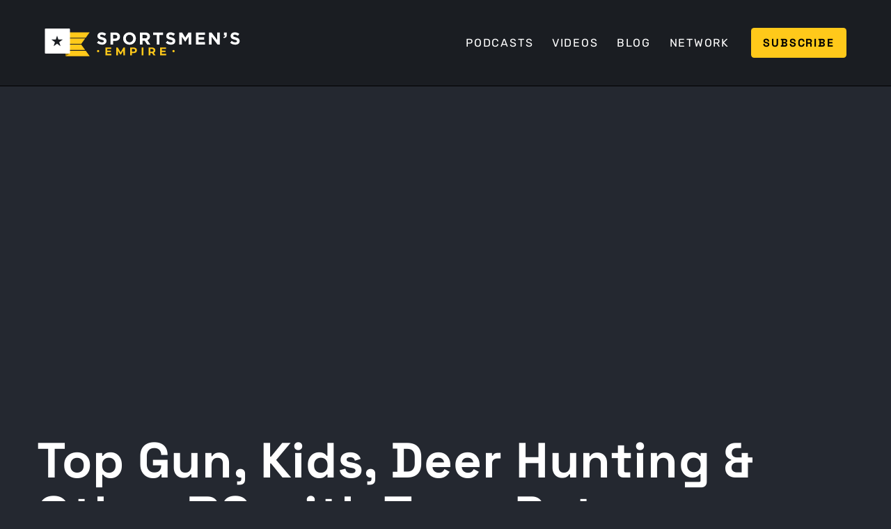

--- FILE ---
content_type: text/html; charset=utf-8
request_url: https://sportsmensempire.com/podcasts/top-gun-kids-deer-hunting-other-bs-with-tony-peterson
body_size: 8668
content:
<!DOCTYPE html><!-- Last Published: Fri Jan 09 2026 17:47:20 GMT+0000 (Coordinated Universal Time) --><html data-wf-domain="sportsmensempire.com" data-wf-page="62606910868710177b17d74b" data-wf-site="622f67e0a3e8c33913be7220" data-wf-collection="626069108687101b9d17d754" data-wf-item-slug="top-gun-kids-deer-hunting-other-bs-with-tony-peterson"><head><meta charset="utf-8"/><title>Nine Finger Chronicles - Top Gun, Kids, Deer Hunting &amp; Other BS</title><meta content="On this episode of the Nine Finger Chronicles, Tony and Dan cover the new Top Gun movie, their daughters, and of course hot deer hunting topics." name="description"/><meta content="Nine Finger Chronicles - Top Gun, Kids, Deer Hunting &amp; Other BS" property="og:title"/><meta content="On this episode of the Nine Finger Chronicles, Tony and Dan cover the new Top Gun movie, their daughters, and of course hot deer hunting topics." property="og:description"/><meta content="https://cdn.prod.website-files.com/6244995dcd66582ebb2288ff/645b9627ae89a3a6c002d0a0_LIFT1385.avif" property="og:image"/><meta content="Nine Finger Chronicles - Top Gun, Kids, Deer Hunting &amp; Other BS" property="twitter:title"/><meta content="On this episode of the Nine Finger Chronicles, Tony and Dan cover the new Top Gun movie, their daughters, and of course hot deer hunting topics." property="twitter:description"/><meta content="https://cdn.prod.website-files.com/6244995dcd66582ebb2288ff/645b9627ae89a3a6c002d0a0_LIFT1385.avif" property="twitter:image"/><meta property="og:type" content="website"/><meta content="summary_large_image" name="twitter:card"/><meta content="width=device-width, initial-scale=1" name="viewport"/><link href="https://cdn.prod.website-files.com/622f67e0a3e8c33913be7220/css/sportsmens-empire.shared.c9072b35d.min.css" rel="stylesheet" type="text/css" integrity="sha384-yQcrNdHAlAWPD/i98JPXXCepLKnTZJd3eButA1GRirKlwA8sNC8OrfUeExXM0rSx" crossorigin="anonymous"/><link href="https://fonts.googleapis.com" rel="preconnect"/><link href="https://fonts.gstatic.com" rel="preconnect" crossorigin="anonymous"/><script src="https://ajax.googleapis.com/ajax/libs/webfont/1.6.26/webfont.js" type="text/javascript"></script><script type="text/javascript">WebFont.load({  google: {    families: ["Montserrat:100,100italic,200,200italic,300,300italic,400,400italic,500,500italic,600,600italic,700,700italic,800,800italic,900,900italic"]  }});</script><script type="text/javascript">!function(o,c){var n=c.documentElement,t=" w-mod-";n.className+=t+"js",("ontouchstart"in o||o.DocumentTouch&&c instanceof DocumentTouch)&&(n.className+=t+"touch")}(window,document);</script><link href="https://cdn.prod.website-files.com/622f67e0a3e8c33913be7220/62582d0154f0b8854fdc75dc_sportsmens-empire-32.png" rel="shortcut icon" type="image/x-icon"/><link href="https://cdn.prod.website-files.com/622f67e0a3e8c33913be7220/62583330b30fd63fc825f028_se-256.png" rel="apple-touch-icon"/><link href="https://sportsmensempire.com/podcasts/top-gun-kids-deer-hunting-other-bs-with-tony-peterson" rel="canonical"/><!-- Google Tag Manager -->
<script>(function(w,d,s,l,i){w[l]=w[l]||[];w[l].push({'gtm.start':
new Date().getTime(),event:'gtm.js'});var f=d.getElementsByTagName(s)[0],
j=d.createElement(s),dl=l!='dataLayer'?'&l='+l:'';j.async=true;j.src=
'https://www.googletagmanager.com/gtm.js?id='+i+dl;f.parentNode.insertBefore(j,f);
})(window,document,'script','dataLayer','GTM-TKXDTQF');</script>
<!-- End Google Tag Manager -->

<!-- Please keep this css code to improve the font quality-->
<style>
  * {
  -webkit-font-smoothing: antialiased;
  -moz-osx-font-smoothing: grayscale;
}
</style>

<meta property="og:url" content="https://sportsmensempire.com/podcasts/top-gun-kids-deer-hunting-other-bs-with-tony-peterson" /></head><body class="body"><div class="w-embed w-iframe"><!-- Google Tag Manager (noscript) -->
<noscript><iframe src="https://www.googletagmanager.com/ns.html?id=GTM-TKXDTQF"
height="0" width="0" style="display:none;visibility:hidden"></iframe></noscript>
<!-- End Google Tag Manager (noscript) --></div><div class="page-wrapper"><div class="global-styles w-embed"><style>

  html { font-size: calc(0.625rem + 0.41666666666666663vw); }
  @media screen and (max-width:1920px) { html { font-size: calc(0.625rem + 0.41666666666666674vw); } }
  @media screen and (max-width:1440px) { html { font-size: calc(0.9376951092611863rem + 0.20811654526534862vw); } }
  @media screen and (max-width:479px) { html { font-size: calc(0.8747384937238494rem + 0.41841004184100417vw); } }


/* Snippet gets rid of top margin on first element in any rich text*/
.w-richtext>:first-child {
	margin-top: 0;
}

/* Snippet gets rid of bottom margin on last element in any rich text*/
.w-richtext>:last-child, .w-richtext ol li:last-child, .w-richtext ul li:last-child {
	margin-bottom: 0;
}

/* Snippet prevents all click and hover interaction with an element */
.clickable-off {
	pointer-events: none;
}

/* Snippet enables all click and hover interaction with an element */
.clickable-on{
  pointer-events: auto;
}

/* Snippet enables you to add class of div-square which creates and maintains a 1:1 dimension of a div.*/
.div-square::after {
	content: "";
	display: block;
	padding-bottom: 100%;
}

/*Hide focus outline for main content element*/
main:focus-visible {
	outline: -webkit-focus-ring-color auto 0px;
}

/* Make sure containers never lose their center alignment*/
.container-medium, .container-small, .container-large {
	margin-right: auto !important;
	margin-left: auto !important;
}

/*Reset buttons, and links styles*/
a {
	color: inherit;
	text-decoration: inherit;
	font-size: inherit;
}

/*Apply "..." after 3 lines of text */
.text-style-3lines {
	display: -webkit-box;
	overflow: hidden;
	-webkit-line-clamp: 3;
	-webkit-box-orient: vertical;
}

/*Apply "..." after 2 lines of text */
.text-style-2lines {
	display: -webkit-box;
	overflow: hidden;
	-webkit-line-clamp: 2;
	-webkit-box-orient: vertical;
}


</style></div><div data-collapse="medium" data-animation="default" data-duration="400" data-w-id="c85615e3-db27-9981-14a4-d7da93986974" data-easing="ease" data-easing2="ease" role="banner" class="navbar w-nav"><div class="navbar_container"><a href="/" class="navbar_logo-link w-nav-brand"><img src="https://cdn.prod.website-files.com/622f67e0a3e8c33913be7220/625731f6970a916d24ab5ab9_sportsmens-empire.svg" loading="lazy" alt="Sportsmen&#x27;s Empire Outdoor Podcasting Network" class="image-2"/></a><nav role="navigation" class="navbar_menu w-nav-menu"><a href="/podcasts" class="navbar_link w-nav-link">Podcasts</a><a href="/videos" class="navbar_link w-nav-link">Videos</a><a href="/blog" class="navbar_link w-nav-link">Blog</a><a href="/network" class="navbar_link w-nav-link">Network</a><div class="navbar_menu-buttons"><div class="navbar_button-wrapper"><a href="#subscribe-to-podcast" class="button button-small w-button">Subscribe</a></div></div></nav><div class="navbar_menu-button w-nav-button"><div class="menu-icon"><div class="menu-icon_line-top"></div><div class="menu-icon_line-middle"><div class="menu-icon_line-middle-inner"></div></div><div class="menu-icon_line-bottom"></div></div></div></div></div><main class="main-wrapper"><header style="background-image:url(&quot;https://cdn.prod.website-files.com/6244995dcd66582ebb2288ff/645b9627ae89a3a6c002d0a0_LIFT1385.avif&quot;)" class="section-content-header"><div class="page-padding padding-large"><div class="content-header_component"><div class="container-large"><div class="padding-top padding-huge"><h1 class="max-width-xlarge heading-xlarge">Top Gun, Kids, Deer Hunting &amp; Other BS with Tony Peterson</h1></div><div class="padding-vertical padding-medium"><div class="content-header_details-wrapper"><div class="content-header_partner-wrapper-new"><div class="content-header_by text-color-grey">by</div><a href="/network/nine-finger-chronicles" class="content-header_partner">Nine Finger Chronicles</a></div><div class="share-content_component"><div class="text-color-yellow">Share</div><div class="share-content_icons"><a id="facebook-button" href="#" class="icon_link w-inline-block"><div class="facebook-icon-embed w-embed"><svg aria-hidden="true" height="100%" viewBox="0 0 17 17" fill="currentColor" xmlns="http://www.w3.org/2000/svg">
<g clip-path="url(#clip0_304:2192)">
<path d="M11.0816 2.76046H12.5994V0.117068C12.3375 0.0810474 11.437 0 10.3882 0C8.19996 0 6.70093 1.37642 6.70093 3.90621V6.23442H4.28613V9.18953H6.70093V16.6251H9.66159V9.19022H11.9787L12.3465 6.23511H9.66089V4.19923C9.66159 3.34511 9.89157 2.76046 11.0816 2.76046Z" fill="currentColor"/>
</g>
<defs>
<clipPath id="clip0_304:2192">
<rect width="16.6251" height="16.6251" fill="white"/>
</clipPath>
</defs>
</svg></div></a><a href="#" class="icon_link-twitter w-inline-block"><div class="twitter-icon-embed w-embed"><svg aria-hidden="true" height="100%" viewBox="0 0 26 22" fill="none" xmlns="http://www.w3.org/2000/svg">
<path d="M8.17934 21.5625C17.9882 21.5625 23.3548 13.434 23.3548 6.38708C23.3548 6.15856 23.3497 5.92497 23.3396 5.69645C24.3835 4.94148 25.2845 4.00634 26 2.93497C25.0277 3.36754 23.9954 3.65006 22.9384 3.77286C24.0514 3.10571 24.8847 2.05766 25.284 0.822975C24.2369 1.4435 23.0919 1.88122 21.8979 2.11739C21.0934 1.26259 20.0297 0.696604 18.8713 0.50695C17.7129 0.317296 16.5243 0.514532 15.4892 1.06817C14.4541 1.6218 13.6303 2.50099 13.145 3.56982C12.6597 4.63864 12.54 5.83756 12.8045 6.98122C10.6844 6.87483 8.61026 6.32407 6.71665 5.36467C4.82303 4.40526 3.15217 3.05862 1.81238 1.41204C1.13143 2.58607 0.923061 3.97534 1.22962 5.29749C1.53617 6.61964 2.33465 7.77546 3.46277 8.53005C2.61585 8.50316 1.78747 8.27513 1.04609 7.86481V7.93083C1.04534 9.16289 1.47127 10.3572 2.2515 11.3107C3.03173 12.2643 4.1181 12.9182 5.32594 13.1613C4.54139 13.376 3.71798 13.4072 2.91941 13.2527C3.26024 14.3123 3.92337 15.239 4.81625 15.9036C5.70913 16.5682 6.78721 16.9374 7.90004 16.9597C6.01079 18.4438 3.67702 19.2487 1.27461 19.2449C0.848561 19.2442 0.422932 19.2181 0 19.1667C2.44059 20.7325 5.27966 21.5641 8.17934 21.5625Z" fill="currentColor"/>
</svg></div></a><a id="linkedin-button" href="#" class="icon_link w-inline-block"><div class="linkedin-icon-embed w-embed"><svg aria-hidden="true" height="100%" viewBox="0 0 22 22" fill='currentColor' xmlns="http://www.w3.org/2000/svg">
<g clip-path="url(#clip0)">
<path d="M21.9946 22.0001V21.9991H22.0001V14.0529C22.0001 10.1655 21.1632 7.17102 16.6186 7.17102C14.4339 7.17102 12.9678 8.36991 12.3692 9.50651H12.306V7.53394H7.99707V21.9991H12.4839V14.8365C12.4839 12.9506 12.8414 11.127 15.1769 11.127C17.478 11.127 17.5123 13.2792 17.5123 14.9575V22.0001H21.9946Z" />
<path d="M0.691162 7.53479H5.18338V22H0.691162V7.53479Z"/>
<path d="M2.93506 0.333374C1.49874 0.333374 0.333252 1.49886 0.333252 2.93518C0.333252 4.3715 1.49874 5.56136 2.93506 5.56136C4.37138 5.56136 5.53686 4.3715 5.53686 2.93518C5.53596 1.49886 4.37047 0.333374 2.93506 0.333374V0.333374Z"/>
</g>
<defs>
<clipPath id="clip0">
<rect width="21.6667" height="21.6667" fill="white" transform="translate(0.333252 0.333374)"/>
</clipPath>
</defs>
</svg></div></a></div></div></div></div></div></div></div><div class="content-header_fade"></div></header><section class="section-content-body"><div class="page-padding"><div class="container-large"><div class="padding-vertical padding-large"><div class="podcast-content_player"><div class="w-embed w-iframe"><iframe frameborder="0" height="200" scrolling="no" src="https://playlist.megaphone.fm?e=SPNA8231324415" width="100%"></iframe></div></div></div><div class="padding-vertical padding-large"><div class="show-notes"><h2 class="heading-small text-style-allcaps text-color-yellow">Show Notes</h2></div><div class="margin-vertical margin-medium"><div class="text-rich-text w-richtext"><p>Maybe it&#x27;s because they&#x27;re the same age. Maybe it&#x27;s because they have kids close to the same age. Maybe it&#x27;s because they both have a strong passion for the outdoors. Or, maybe this is just a break from reality that allows them to escape from all of their stress. Either way, anytime Dan Johnson and Tony Peterson get together, the outcome is one hell of a Nine Finger Chronicles episode.</p><p>On this episode, Tony and Dan cover the following topics... The new Top Gun movie and how Jennifer Connelly looks amazing for her age, their sassy daughters, how much of a hypocrite and a-hole Dan has become when it comes to deer hunting, and the difference between actively hunting and habitat management. As always, excellent episode! Be sure to share and leave a 5 STAR review on Apple Podcasts, or anywhere you download your episodes.</p><p>‍</p></div></div></div><div class="padding-vertical padding-large w-condition-invisible"><div class="show-notes"><h2 class="heading-small text-style-allcaps text-color-yellow">Show Transcript</h2></div><div class="margin-vertical margin-medium"><div class="text-rich-text w-dyn-bind-empty w-richtext"></div></div></div></div></div></section><section class="section-related-content"><div class="page-padding"><div class="container-large"><div class="padding-vertical"><div class="podcast_component"><div class="related-content_wrapper"><h2 class="heading-small text-style-allcaps text-color-yellow">Related Content</h2><a href="/podcasts" class="text-style-link-caps">View All Podcasts</a></div><div class="margin-vertical margin-medium"><div class="related-content_wrapper-list w-dyn-list"><div role="list" class="related-content_list w-dyn-items"><div style="background-image:url(&quot;https://cdn.prod.website-files.com/6244995dcd66582ebb2288ff/63366987c5d954cf2370cda2_LIFT0981.avif&quot;)" role="listitem" class="related-content_item w-dyn-item"><a href="/podcasts/tony-peterson-has-the-power" class="related-content_link w-inline-block"><div class="card_publish-date text-style-muted text-style-allcaps">September 30, 2022</div><div class="card_partner text-style-muted text-style-allcaps">Nine Finger Chronicles</div><h3 class="card_title">Tony Peterson Has The Power</h3></a></div><div style="background-image:url(&quot;https://cdn.prod.website-files.com/6244995dcd66582ebb2288ff/63d2ce2557ca09a09801c9da_VBKTAB63NDME2T4SAKZ5DLH5ZM.jpg.avif&quot;)" role="listitem" class="related-content_item w-dyn-item"><a href="/podcasts/tony-peterson-doesnt-play-nintendo-anymore" class="related-content_link w-inline-block"><div class="card_publish-date text-style-muted text-style-allcaps">January 27, 2023</div><div class="card_partner text-style-muted text-style-allcaps">Nine Finger Chronicles</div><h3 class="card_title">Tony Peterson Doesn&#x27;t Play Nintendo Anymore</h3></a></div><div style="background-image:url(&quot;https://cdn.prod.website-files.com/6244995dcd66582ebb2288ff/6438a8621c14b75adc929643_IMG_9452.avif&quot;)" role="listitem" class="related-content_item w-dyn-item"><a href="/podcasts/aaron-bleise-doesnt-do-mushrooms" class="related-content_link w-inline-block"><div class="card_publish-date text-style-muted text-style-allcaps">April 14, 2023</div><div class="card_partner text-style-muted text-style-allcaps">Nine Finger Chronicles</div><h3 class="card_title">Aaron Bleise Doesn&#x27;t Do Mushrooms</h3></a></div></div></div></div></div></div></div></div></section><section id="subscribe-to-podcast" class="section-subscribe-to-podcast"><div class="page-padding"><div class="container-large"><div class="padding-vertical padding-xlarge"><h2 class="heading-small text-style-allcaps text-color-yellow">Subscribe to Sportsmen&#x27;s Empire</h2><div class="margin-top margin-small"><div class="w-layout-grid podcast-subscribe_grid"><a href="https://podcasts.apple.com/us/podcast/sportsmens-nation-whitetail-hunting/id1062077484" class="podcast-subscribe_apple w-inline-block"><div class="podcast-subscribe_wrapper"><img src="https://cdn.prod.website-files.com/622f67e0a3e8c33913be7220/624700713791b465608f4b1a_apple-podcasts.svg" loading="lazy" alt="iTunes" class="podcast-subscribe_apple-logo"/><div class="podcast-subscribe_text-wrapper"><div class="text-size-small">Listen on</div><div class="podcast-subscribe_title">Apple Podcasts</div></div></div></a><a href="https://open.spotify.com/show/0Y8C0b4OHEjRGAuefyCGIr" class="podcast-subscribe_spotify w-inline-block"><div class="podcast-subscribe_wrapper"><img src="https://cdn.prod.website-files.com/622f67e0a3e8c33913be7220/624703c83791b4708a8f5e95_spotify.svg" loading="lazy" alt="Spotify" class="podcast-subscribe_spotify-logo"/><div class="podcast-subscribe_text-wrapper"><div class="text-size-small">Listen on</div><div class="podcast-subscribe_title">Spotify</div></div></div></a><a href="https://podcasts.google.com/search/Sportsmen&#x27;s%20Nation" class="podcast-subscribe_google w-inline-block"><div class="podcast-subscribe_wrapper"><img src="https://cdn.prod.website-files.com/622f67e0a3e8c33913be7220/6247043ebf7b40ccd0264e9d_google-podcasts.svg" loading="lazy" alt="Google Podcasts" class="podcast-subscribe_google-logo"/><div class="podcast-subscribe_text-wrapper"><div class="text-size-small">Listen on</div><div class="podcast-subscribe_title">Google Podcasts</div></div></div></a></div></div></div></div></div></section></main><div class="footer_component"><div class="page-padding"><div class="container-large"><div class="padding-vertical padding-xxlarge"><div class="padding-bottom padding-xxlarge"><div class="w-layout-grid footer1_top-wrapper"><div class="footer1_left-wrapper"><div class="margin-bottom margin-medium"><a href="#" class="footer1_logo-link w-nav-brand"><img src="https://cdn.prod.website-files.com/622f67e0a3e8c33913be7220/625731f6970a916d24ab5ab9_sportsmens-empire.svg" loading="lazy" alt="Sportsmen&#x27;s Empire Outdoor Podcasting Network"/></a></div><div class="margin-bottom margin-small"><div class="text-size-medium">Join our newsletter to stay up-to-date on the latest.</div></div><div class="footer_form-block w-form"><form id="Newsletter" name="wf-form-Newsletter" data-name="Newsletter" method="get" class="footer_form" data-wf-page-id="62606910868710177b17d74b" data-wf-element-id="833b63d3-15d8-b124-28cf-6be84f5d832d" data-turnstile-sitekey="0x4AAAAAAAQTptj2So4dx43e"><input class="form-input form-input-subscribe w-input" maxlength="256" name="Email" data-name="Email" placeholder="Enter your email" type="email" id="Email" required=""/><input type="submit" data-wait="Please wait..." class="button button-small w-button" value="Subscribe"/></form><div class="success-message w-form-done"><div>You have successfully subscribed!</div></div><div class="error-message w-form-fail"><div class="error-text">Please enter a valid email address.</div></div><div class="margin-top margin-small"><div class="text-size-tiny text-style-muted">By subscribing you agree with our <a href="/privacy">Privacy Policy </a>and provide consent to receive updates. You may unsubscribe anytime.</div></div></div></div><div class="w-layout-grid footer_menu-wrapper"><div class="footer_link-list"><div class="margin-bottom margin-xsmall"><div class="text-weight-semibold text-style-allcaps">Network Content</div></div><div class="footer_link-wrapper"><a href="/podcasts" class="footer_link">Podcasts</a><a href="/videos" class="footer_link">Videos</a><a href="/blog" class="footer_link">Blog</a></div></div><div class="footer_link-list"><div class="margin-bottom margin-xsmall"><div class="text-weight-semibold text-style-allcaps">Company</div></div><div class="footer_link-wrapper"><a href="/network" class="footer_link">Network Partners</a><a href="/advertising" class="footer_link">Advertising</a></div></div><div class="footer_link-list"><div class="margin-bottom margin-xsmall"><div class="text-weight-semibold text-style-allcaps">Follow us</div></div><div class="footer_link-wrapper"><a href="#" class="footer_social-link w-inline-block"><div class="footer1_social-icon w-embed"><svg width="24" height="24" viewBox="0 0 24 24" fill="none" xmlns="http://www.w3.org/2000/svg">
<path d="M16.5 6H13.5C12.9477 6 12.5 6.44772 12.5 7V10H16.5C16.6137 9.99748 16.7216 10.0504 16.7892 10.1419C16.8568 10.2334 16.8758 10.352 16.84 10.46L16.1 12.66C16.0318 12.8619 15.8431 12.9984 15.63 13H12.5V20.5C12.5 20.7761 12.2761 21 12 21H9.5C9.22386 21 9 20.7761 9 20.5V13H7.5C7.22386 13 7 12.7761 7 12.5V10.5C7 10.2239 7.22386 10 7.5 10H9V7C9 4.79086 10.7909 3 13 3H16.5C16.7761 3 17 3.22386 17 3.5V5.5C17 5.77614 16.7761 6 16.5 6Z" fill="CurrentColor"/>
</svg></div><div>Facebook</div></a><a href="https://www.instagram.com/sportsmens_empire/" class="footer_social-link w-inline-block"><div class="footer1_social-icon margin-right-xsmall w-embed"><svg width="24" height="24" viewBox="0 0 24 24" fill="none" xmlns="http://www.w3.org/2000/svg">
<path fill-rule="evenodd" clip-rule="evenodd" d="M16 3H8C5.23858 3 3 5.23858 3 8V16C3 18.7614 5.23858 21 8 21H16C18.7614 21 21 18.7614 21 16V8C21 5.23858 18.7614 3 16 3ZM19.25 16C19.2445 17.7926 17.7926 19.2445 16 19.25H8C6.20735 19.2445 4.75549 17.7926 4.75 16V8C4.75549 6.20735 6.20735 4.75549 8 4.75H16C17.7926 4.75549 19.2445 6.20735 19.25 8V16ZM16.75 8.25C17.3023 8.25 17.75 7.80228 17.75 7.25C17.75 6.69772 17.3023 6.25 16.75 6.25C16.1977 6.25 15.75 6.69772 15.75 7.25C15.75 7.80228 16.1977 8.25 16.75 8.25ZM12 7.5C9.51472 7.5 7.5 9.51472 7.5 12C7.5 14.4853 9.51472 16.5 12 16.5C14.4853 16.5 16.5 14.4853 16.5 12C16.5027 10.8057 16.0294 9.65957 15.1849 8.81508C14.3404 7.97059 13.1943 7.49734 12 7.5ZM9.25 12C9.25 13.5188 10.4812 14.75 12 14.75C13.5188 14.75 14.75 13.5188 14.75 12C14.75 10.4812 13.5188 9.25 12 9.25C10.4812 9.25 9.25 10.4812 9.25 12Z" fill="CurrentColor"/>
</svg></div><div>Instagram</div></a></div></div></div><div id="w-node-c641e7cc-5fa3-6fda-8af9-7874128845b3-4f5d831f" class="footer_2-percent-wrapper"><a href="https://www.fishandwildlife.org/" class="footer_2-percent-link w-inline-block"><img src="https://cdn.prod.website-files.com/622f67e0a3e8c33913be7220/62607d10a10ae2c544f7b16f_2-percent-for-conservation.svg" loading="lazy" alt="2% for Conservation" class="image-3"/><div class="text-size-regular">The Sportsmen&#x27;s Empire is proud to be a certified business member of 2% For Conservation.</div></a></div><div id="w-node-_68352a8c-8cd4-7585-5dfc-ad2209177065-4f5d831f" class="footer_credit-wrapper"><div class="text-size-regular">© <span class="current-year">xxxx</span> Sportsmen&#x27;s Empire. All right reserved.</div><div class="text-size-regular text-style-muted">Built by <a href="https://onboardcreative.com">Onboard Creative</a>.</div></div></div></div></div></div></div></div></div><script src="https://d3e54v103j8qbb.cloudfront.net/js/jquery-3.5.1.min.dc5e7f18c8.js?site=622f67e0a3e8c33913be7220" type="text/javascript" integrity="sha256-9/aliU8dGd2tb6OSsuzixeV4y/faTqgFtohetphbbj0=" crossorigin="anonymous"></script><script src="https://cdn.prod.website-files.com/622f67e0a3e8c33913be7220/js/sportsmens-empire.schunk.36b8fb49256177c8.js" type="text/javascript" integrity="sha384-4abIlA5/v7XaW1HMXKBgnUuhnjBYJ/Z9C1OSg4OhmVw9O3QeHJ/qJqFBERCDPv7G" crossorigin="anonymous"></script><script src="https://cdn.prod.website-files.com/622f67e0a3e8c33913be7220/js/sportsmens-empire.3846d0b3.a3b5eb25cac01644.js" type="text/javascript" integrity="sha384-uEY1TQYHDW8vGz/xtkj/hTTqadjYmMxJAaawiP+B5Ywn3hm17n0NVk6qjB58lJSY" crossorigin="anonymous"></script><script>
$(function() {
  $('.current-year').text(new Date().getFullYear());
});
</script>

<script type="text/javascript">
/* apply only to forms with the action pointing to Basin */
$('form[action^="https://usebasin.com"]').each(function(i,el){
form = $(el);
form.submit(function(e){
/* stop the form from submitting */
e.preventDefault();
form = $(e.target);
/* get the form's action parameter and add ".json" to the end */
action = form.attr('action') + '.json';
/* submit the form via ajax */
$.ajax({
url: action,
method: "POST",
data: form.serialize(),
dataType: "json",
success: function(data){
if(data.success){
/* successful submission - hide the form and show the success message */
parent = $(form.parent());
parent.children('form').css('display','none');
parent.children('.w-form-done').css('display','block');
} else {
/* failed submission - log the output to the console and show the failure message */
console.log(data);
parent.find('.w-form-fail').css('display','block');
}
},
error: function(){
/* failed submission - show the failure message */
parent.find('.w-form-fail').css('display','block');
}
});
});
});
</script><script>
    const facebookButton = document.getElementById('facebook-button');
    facebookButton.setAttribute('target', '_blank');
    facebookButton.setAttribute(
        'href',
        `https://www.facebook.com/sharer/sharer.php?u=${window.location.href}`
    );
</script>

<script>
    const twitterButton = document.getElementById('twitter-button');
    twitterButton.setAttribute('target', '_blank');
    twitterButton.setAttribute(
        'href',
        `https://twitter.com/share?url=${window.location.href}`
    );
</script>

<script>
    const linkedinButton = document.getElementById('linkedin-button');
    linkedinButton.setAttribute('target', '_blank');
    linkedinButton.setAttribute(
        'href',
        `https://www.linkedin.com/shareArticle?mini=true&url=${window.location.href}&title=${document.title}`
    );
</script></body></html>

--- FILE ---
content_type: image/svg+xml
request_url: https://cdn.prod.website-files.com/622f67e0a3e8c33913be7220/6247043ebf7b40ccd0264e9d_google-podcasts.svg
body_size: -75
content:
<svg id="Layer_1" data-name="Layer 1" xmlns="http://www.w3.org/2000/svg" viewBox="0 0 504.9 504.9"><defs><style>.cls-1{stroke:#0066d9;}.cls-1,.cls-2,.cls-3,.cls-4,.cls-5{stroke-linecap:round;stroke-width:48.5px;}.cls-2{stroke:#4285f4;}.cls-3{stroke:#ea4335;}.cls-4{stroke:#34a853;}.cls-5{stroke:#fab908;}</style></defs><title>google-podcasts</title><path class="cls-1" d="M24.25,234.7v35.51"/><path class="cls-2" d="M480.65,234.7v35.51"/><path class="cls-3" d="M138.35,128.16V244.32m0,96.93v35.51"/><path class="cls-4" d="M366.55,260.59V376.76m0-248.62v35.52"/><path class="cls-5" d="M252.45,157.75V347.16m0-322.91V59.77m0,385.37v35.51"/></svg>